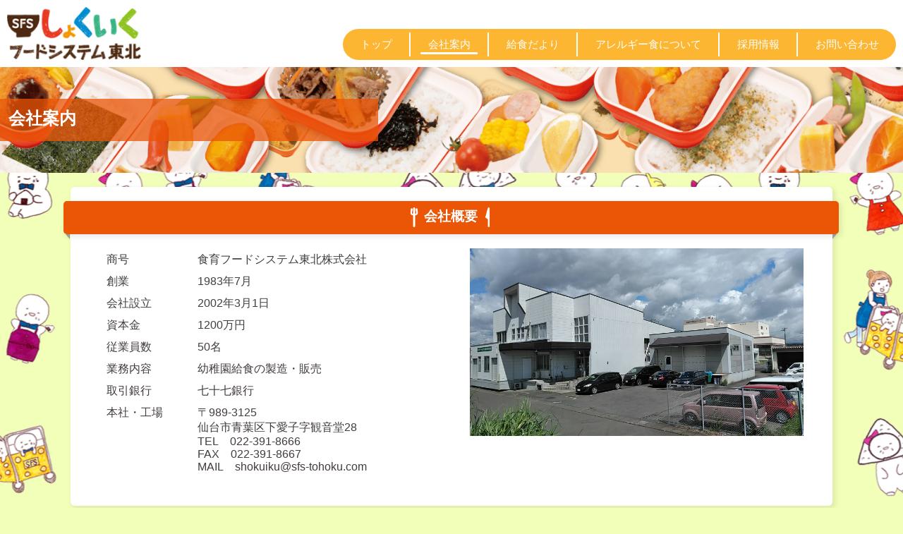

--- FILE ---
content_type: text/html
request_url: https://www.sfs-tohoku.com/company/index.html
body_size: 3698
content:
<!doctype html>
<html>
<head>
<meta charset="UTF-8">
<meta name="description" content="" />
<meta name="keywords" content="" />
<meta name="viewport" content="width=device-width, initial-scale=1, minimum-scale=1, maximum-scale=5" />
<title>SFS東北</title>
<script type="text/javascript" src="../lib/jquery/jquery-3.5.1.min.js"></script>
<script type="text/javascript" src="../js/global.js"></script>
<link rel="stylesheet" type="text/css" media="all" href="../css/common.css" />
<link rel="stylesheet" type="text/css" media="screen" href="../css/screen.css" />
<link rel="stylesheet" type="text/css" media="screen and (max-width:660px)" href="../css/screen_sp.css" />
<link rel="stylesheet" type="text/css" media="screen and (min-width:661px) and (max-width:1023px)" href="../css/screen_tb.css" />
<link rel="stylesheet" type="text/css" media="screen and (min-width:1024px)" href="../css/screen_pc.css" />
<link rel="stylesheet" type="text/css" media="print" href="../css/print.css" />
<link rel="apple-touch-icon" href="../apple-touch-icon.png" />
<link rel="icon" type="image/png" href="../favicon-.png" sizes="16x16">
<link rel="icon" type="image/png" href="../favicon.png" sizes="32x32">
</head>

<body>
	<header>
		<h1><a href="../index.html"><img src="../img/logo.png" alt="しょくいくフードシステム東北株式会社" ></a></h1>
		<div id="nav_btn"></div>
		<nav>
			<ul>
				<li><a href="../index.html">トップ</a></li>
				<li class="current"><a href="./index.html">会社案内</a></li>
				<li><a href="../lunch_news/index.html">給食だより</a></li>
				<li><a href="../allergy/index.html">アレルギー食について</a></li>
				<li><a href="../recruit/index.html">採用情報</a></li>
				<li><a href="../contact/index.html">お問い合わせ</a></li>
			</ul>
		</nav>
	</header>
	<article id="company">
		<div id="sub_key_area">
			<h2>会社案内</h2>
		</div>
		<section id="info_area">
			<h3><span>会社概要</span></h3>
			<div class="inner half">
				<table>
					<tr>
						<th>商号</th>
						<td>食育フードシステム東北株式会社</td>
					</tr>
					<tr>
						<th>創業</th>
						<td>1983年7月</td>
					</tr>
					<tr>
						<th>会社設立</th>
						<td>2002年3月1日</td>
					</tr>
					<tr>
						<th>資本金</th>
						<td>1200万円</td>
					</tr>
					<tr>
						<th>従業員数</th>
						<td>50名</td>
					</tr>
					<tr>
						<th>業務内容</th>
						<td>幼稚園給食の製造・販売</td>
					</tr>
					<tr>
						<th>取引銀行</th>
						<td>七十七銀行</td>
					</tr>
					<tr>
						<th>本社・工場</th>
						<td>
							〒989-3125<br />
							仙台市青葉区下愛子字観音堂28<br />
							<span class="mr-1">TEL</span>022-391-8666<br />
							<span class="mr-1">FAX</span>022-391-8667<br />
							<span class="mr-1">MAIL</span>shokuiku@sfs-tohoku.com
						</td>
					</tr>
				</table>
				<figure><img src="./img/KIMG0139.JPG" alt="工場写真"></figure>
			</div>
		</section>
		<section id="access_area">
			<h3><span>アクセス</span></h3>
			<div class="inner half">
				<ul>
					<p>
						仙台市宮城総合支所<br />
						宮城保健福祉センター<br />
						仙台市宮城保健センター　に隣接した建物です。
					</p>
					<br />
					<li>＜電車でお越しの方＞</li>
					<p>
						仙台駅から愛子駅下車 仙山線の各停仙台行で約25分<br />
						愛子駅から徒歩10分
					</p>
					<br />
					<li>＜車でお越しの方＞</li>
					<p>
						仙台駅から愛子バイパス/国道48号沿いに進み、約20分
					</p>
				</ul>
				<div id="map">
					<iframe src="https://www.google.com/maps/embed?pb=!1m18!1m12!1m3!1d869.2601586389948!2d140.76232993331996!3d38.26770950341978!2m3!1f0!2f0!3f0!3m2!1i1024!2i768!4f13.1!3m3!1m2!1s0x5f8a29584be7f7ad%3A0x9630e1e323174e67!2z44CSOTg5LTMxMjUg5a6u5Z-O55yM5LuZ5Y-w5biC6Z2S6JGJ5Yy65LiL5oSb5a2Q6Kaz6Z-z5aCC!5e1!3m2!1sja!2sjp!4v1596433209452!5m2!1sja!2sjp" frameborder="0" style="border:0;" allowfullscreen="" aria-hidden="false" tabindex="0"></iframe>
				</div>
			</div>
		</section>
		<section id="greeting_area">
			<h3><span>ご挨拶</span></h3>
			<div class="inner">
				<p>
					仙台市青葉区愛子地区に本社工場を開設してから早２５年<br />
					幼稚園向け給食弁当を手掛けてから今年は１３年の節目を迎えました。
				</p>
				<figure>
					<img src="./img/syatyou.jpg" alt="食育フードシステム東北株式会社　代表取締役　都澤　昌孝">
				</figure>
				<p>
					この度、私は食育フードシステム東北株式会社の代表取締役社⾧に就任いたしました。<br>
					この責任ある役職を拝命するにあたり、感謝の気持ちとともに、決意を新たにしております。 <br>
					私たちの会社は、創業以来、お客様に寄り添ったお弁当、給食を提供してまいりました。<br>
					小泉会⾧から続いている【食育に基づいた給食】です。 <br>
					私どもの会社名には、【食育】が明記されています。<br>
					私はこの社名が大好きです。<br>
					なぜならば、何を目標にしている会社か一目瞭然にわかるからです。<br>
					日々の給食には、私たちが食べてほしい食材が必ず入っていますが、まだ慣れない食材なのか手をつけないお子様もいます。 
				</p>
				<p>
					しかしながら将来にわたり、ひとくち食べる事が出来た、完食が出来た、大好きになったと、未来の残食がゼロになることこそが私たちの使命であり、プライドであると信じています。 
				</p>
				<p>
					今では、多くのお客様から信頼とご支持をいただき、今日まで成⾧してこられたこと心より感謝申し上げます。<br> 
					いつの時代もニーズは多様化しつづけます。<br> 
					私たちは、この変化のトップリーダーを目指し、努力を続けて参ります。<br> 
					今後とも変わらぬご愛顧を賜りますよう宜しくお願い申し上げます。
				</p>
				<p class="signature">
					食育フードシステム東北株式会社<br />
					代表取締役　都澤　昌孝
				</p>
<!--
				<div>
					<h4>あ・い・こ・と・ば</h4>
					<p class="frame">
						手洗いしっかり　コロナに負けるな<br />
						三密避けて　窓開けて<br />
						間隔取っても　心は密に
					</p>
					<p>
						この新型コロナウイルスの流行が１日も早く終息します様に<br />
						幼稚園内いっぱいに響き渡る園児様の元気な声が早く聞かれます様に
					</p>
				</div>
-->
			</div>
		</section>
		<section id="philosophy_area">
			<h3><span>経営理念</span></h3>
			<div class="inner">
				<p>安心・安全な給食を笑顔と共に</p>
				<ul>
					<li>心を込めた優しい給食を提供し、社会に貢献する</li>
					<li>お客様と笑顔で結ばれる企業作りに精進する</li>
				</ul>
			</div>
		</section>

		<section id="character_area">
			<h3><span>オリジナルキャラクター</span></h3>
			<div class="inner">
				<div>
					<h4>ホットライス兄妹</h4>
					<figure>
						<img src="./img/character.png" alt="ホットライス兄妹">
					</figure>
				</div>
				<p>
					一部の幼稚園様にご提供させていただいている、<br>
					あったかごはんをモチーフにしたキャラクターです。<br>
					（喫食の際には約55℃と温かい状態でお届けしています）<br>
					ごはんが大好きで、口の周りには非常食用にご飯粒をつけています。<br>
					青い蝶ネクタイがお兄ちゃん、赤いリボンが妹の兄妹です。<br>
					幼稚園のお友達と仲良くなりたいと思っています。
				</p>
			</div>
		</section>

	</article>
	<footer>
		<div>
			<img src="../img/logo.png" alt="しょくいくフードシステム東北株式会社" >
			<ul>
				<li><a href="../index.html">トップ</a></li>
				<li><a href="../company/index.html">会社案内</a></li>
				<li><a href="../lunch_news/index.html">給食だより</a></li>
				<li><a href="../allergy/index.html">アレルギー食について</a></li>
				<li><a href="../recruit/index.html">採用情報</a></li>
				<li><a href="../contact/index.html">お問い合わせ</a></li>
			</ul>
		</div>
		<small>© 2010 SFS東北Ltd. All Rights Reserved.</small>
	</footer>
</body>
</html>


--- FILE ---
content_type: text/css
request_url: https://www.sfs-tohoku.com/css/common.css
body_size: 578
content:
/* CSS Document */
*{
	font-family: 'ヒラギノ角ゴ Pro W3','Hiragino Kaku Gothic Pro','メイリオ',Meiryo,'ＭＳ Ｐゴシック',sans-serif;
}

body {
	width: 100%;
	height: 100%;
	margin: 0;
	padding: 0;
	background-color: #f1ffb8;
	background-image:url('../img/background.png');
	background-position: top center;
	color: #433d3c;
	box-sizing: border-box;
}

header {
	background-color: #ffffff;
	padding: 10px;
	position: relative;
}

nav a{
	color: #ffffff;
	text-decoration: none;
}

ul{
	margin: 0;
	padding: 0;
	list-style: none;
}

#home_key_area,
#sub_key_area{
	width: 100%;
	position: relative;
	background-image: url(../img/banner.png);
	background-repeat: no-repeat;
	background-size: cover;
	background-position: center;
}

#sub_key_area h2{
	width: 40%;
	margin: 0;
	padding: 0.5em 0.5em;
	position: absolute;
	vertical-align: middle;
	color: #ffffff;
}

section{
	width: 90%;
	margin:20px auto 30px;
	padding: 20px 0;
	box-sizing: border-box;
	border-radius: 6px;
	background-color: #ffffff;
	box-shadow:3px 3px 6px 2px rgba(0,0,0,0.07);
}

h3{
	width: 100%;
	color: #ffffff;
	margin: 0 0 20px;
	padding: 0.5em;
	text-align: center;
	display: inline-block;
	position: relative;
	left: -10px;
	border-radius: 5px;
	z-index: 2;
	box-shadow:3px 3px 6px 2px rgba(0,0,0,0.07);
}

a{
	text-decoration: none;
}

footer {
	text-align: center;
	background-color: #fcb632;
}


--- FILE ---
content_type: text/css
request_url: https://www.sfs-tohoku.com/css/screen.css
body_size: 2768
content:
/* CSS Document */


h1 img{
	width: auto;
	height: 100%;
}

nav ul li a{
	width: 100%;
	height: 100%;
	margin: 0;
	display: inline-block;
	box-sizing: border-box;
}

nav ul li a:hover{
	background-color: #946c45;
}

h3:before {
  position: absolute;
  content: '';
  top: 100%;
  left: 3px;
  border: none;
  border-bottom: solid 7px transparent;
  border-right: solid 6px rgb(149, 158, 155);
	z-index: 1;
}

h3:after {
  position: absolute;
  content: '';
  top: 100%;
  right: 3px;
  border: none;
  border-bottom: solid 7px transparent;
  border-left: solid 6px rgb(149, 158, 155);
	z-index: 1;
}

h3 span::before,
h3 span::after{
	content: '';
	width: 1.5em;
	height: 1.5em;
	display: inline-block;
	background-repeat: no-repeat;
	background-size: contain;
  vertical-align: middle;
}

h3 span::before{
	background-image: url(../img/fork.png);
}

h3 span::after{
	background-image: url(../img/knife.png);
}

.inner{
	width: 100%;
	margin: 0;
	padding: 0 15px;
	box-sizing: border-box;
}
figure{
	width: auto;
	height: auto;
	margin: 0 auto;
	box-sizing: border-box;
}
figure img{
	width: 100%;
	height: auto;
}

table tr th,
table tr td{
	padding: 0.3em 0.5em;
	vertical-align: top;
}
table tr th{
	font-weight: normal;
	text-align: left;
}
footer{
	width: 100%;
	height: auto;
	margin: 0;
	padding: 20px 0;
	box-sizing: border-box;
}

footer > div > img{
	max-width: 150px;
	height: auto;
}

footer > div > ul{
	margin: 10px auto;
}

footer > div > ul li{
	display:inline-block;
}

footer > div > ul li + li::before{
	content:"|";
	display:inline-block;
	margin:0 1em;
}

footer > div > ul li a{
	color:#433d3c;
	text-decoration: none;
}
footer > div > ul li a:hover{
	text-decoration: underline;
}

nav ul .current {
	position: relative;
}

/* ----- home ----- */

#home h3{
	background-color: #6f5436;
}

#home h4{
	color:#FFC000;
	text-align: center;
	font-size: 24px;
	margin: 40px auto 20px;
	position: relative;
}

#home h4::before,
#home h4::after{
	content: '';
	width: 1em;
	height: 1em;
	display: inline-block;
	background-repeat: no-repeat;
	background-size: contain;
  vertical-align: middle;
	margin: 0 10px 2px;
	background-image: url(../img/flower_icon.svg);
	background-position: center;
}

#news_area ul li{
	margin: 0.5em 0;
}

#news_area ul li span{
	margin-right: 0.5em;
	display: inline-block;
}

#song_area .inner{
	text-align: center;
}

#song_area figure{
	border: 2px solid #6f5436;
	border-radius: 3px;
	margin-bottom: 20px;
}
#song_area figure a{
	width: 100%;
	height: 100%;
	padding: 0;
	display: block;
	background-color: #333333;
	font-size: 0;
	position: relative;
}

#song_area figure a span{
	display: inline-block;
	position: absolute;
	top: 50%;
	bottom: 50%;
	right: 0;
	left: 0;
	color: #ffffff;
	font-size: 12pt!important;
	text-align: center;
}

#song_area figure a img{
	background-color: transparent;
}
#song_area figure a img:hover{
	opacity: 0.2;
}
#song_area .inner audio{
	width: 100%;
}

#link_area .inner {
	display: block;
	text-align: center;
}

#link_area .inner p {
	font-size: 1.07rem;
	font-weight: bold;
}

#link_area .inner ul {
	margin-top: 1.8rem;
}

#link_area .inner ul li {
	width: 50%;
	background-color:#028760;
	padding: 0;
	margin: 3em auto;
	border-radius: 6px;
	z-index: 1;
}

#link_area .inner ul li a {
	color: #ffffff;
	padding: 6px 8px;
	font-size: 1.02rem;
	display: block;
}

#link_area .inner ul li img{
	width: 14vw;
	max-width: 180px;
	position: absolute;
	left: -185px;
	bottom: -17px;
}

#link_area .inner ul li:nth-child(2){
	position: relative;
}


/* ----- company ----- */
#company h2{
	background-color: rgba(234,85,6,0.75);
}

#company h3{
	background-color: #ea5506;
}

#company #info_area .inner table tr td span.mr-1{
	display: inline-block;
	margin-right: 1em;
}
#company #access_area .inner #map iframe{
	width: 100%;
	height: 100%;
}
#company #greeting_area .inner{
	text-align: center;
}
#company #greeting_area p{
	text-align: left;
}
#company #greeting_area p.signature{
	text-align: right;
}

#company #greeting_area h4{
	width: 200px;
	margin: 1.5em auto;
	padding: 0.5em;
	background-color: #6f5436;
	color: #ffffff;
}

#company #greeting_area p.frame{
	margin: 0 auto;
	padding: 1.5em 2.5em;
	text-align: center;
	display: inline-block;
	background-color: #ffea8f;
	position: relative;
}
#company #greeting_area p.frame:before,
#company #greeting_area p.frame:after{
	content: "";
	width: 1em;
	height: 1em;
	display: inline-block;
	background-color: #ea5506;
	border: 1px solid #ccbc72;
	border-radius: 50%;
	position: absolute;
	top: 0.5em;
}
#company #greeting_area p.frame:before{
	left: 0.5em;
}
#company #greeting_area p.frame:after{
	right: 0.5em;
}
#company #philosophy_area ul,
#company #character_area ul{
	padding-left: 2em;
}
#company #philosophy_area ul li{
	list-style: disc;
}
#company #character_area div.inner{
	text-align: center;
	align-items: center;
	width: 100%;
}
#company #character_area img{
	width: 250px;
}
#company #character_area h4{
    font-size: 1.5em;
    border-bottom: solid 2px #ea5506;
    width: fit-content;
    display: block;
    box-sizing: border-box;
    margin: 10px auto;
}
/* ----- lunch_news ----- */

#lunch_news h2{
	background-color: rgba(2,135,96,0.75);
}

#lunch_news h3{
	background-color: #028760;
}

#lunch_news #this_month_area a{
	display: block;
	font-size: 0;
	border: 3px solid transparent;
	border-radius: 5px;
}
#lunch_news #this_month_area a:hover{
	border: 3px solid #a3c654;
}

#lunch_news #history_area .inner article{
	border-top: 2px dashed #6f5436;
}
#lunch_news #history_area .inner article:last-child{
	border-bottom: 2px dashed #6f5436;
}

#lunch_news #history_area article h4.title{
	margin: 1em 0;
	vertical-align: middle;
	cursor: pointer;
}

#lunch_news #history_area article h4.title::before{
	content: '';
    width: 1.5em;
    height: 1.5em;
	margin-right: 0.5em;
    display: inline-block;
    background-repeat: no-repeat;
    background-size: contain;
    vertical-align: middle;
	background-image:url('../img/close.png');
}

#lunch_news #history_area article h4.title.open::before{
	content: '';
    width: 1.5em;
    height: 1.5em;
	margin-right: 0.5em;
    display: inline-block;
    background-repeat: no-repeat;
    background-size: contain;
    vertical-align: middle;
	background-image:url('../img/open.png');
}
#lunch_news #history_area article div{
	padding-bottom: 1em;
}
#lunch_news #history_area article h4.title + div{
	display: none;
}
#lunch_news #history_area article div a{
	margin: 0.5em 1em 0.5em 0;
	display: inline-block;
	padding: 0.5em;
	border-radius: 1.5em;
	box-sizing: border-box;
	text-align: center;
}
#lunch_news #history_area article div a.menu_button{
	color: #433d3c;
	background-color: #a3c654;
}

#lunch_news #history_area article div a.news_button{
	color: #fff;
	background-color: #028760;
}

#lunch_news #feature_area .inner h4{
	width: 50%;
	max-width: 300px;
	margin: 0 0 20px;
	padding: 0.5em;
	background-color: #433d3c;
	color: #ffffff;
	box-sizing: border-box;
}

#lunch_news #feature_area .inner h4::before{
	content: "";
	width: 0.5em;
	height: 0.5em;
	margin-right: 0.5em;
	background-color: #fcb632;
	border: 2px solid #ffffff;
	border-radius: 50%;
	display: inline-block;
}

#lunch_news #feature_area .inner .half > div >img{
	max-width: 100%;
	height: auto;
	margin-top: 10px;
}

/* #lunch_news #feature_area .inner .half > div {
	background-repeat: no-repeat;
	background-position: center bottom;
	background-size: 100%;
}

#lunch_news #feature_area .inner div#f_text01{
	background-image:url('../lunch_news/img/feature_img01.png');
}
#lunch_news #feature_area .inner div#f_text02{
	background-image:url('../lunch_news/img/feature_img01.png');
}
#lunch_news #feature_area .inner div#f_text03{
	background-image:url('../lunch_news/img/feature_img03.png');
}
#lunch_news #feature_area .inner div#f_text04{
	background-image:url('../lunch_news/img/feature_img04.png');
} */

/* ----- allergy ----- */
#allergy h2{
	background-color: rgba(82, 189, 221, 0.75);
}

#allergy h3{
	background-color: rgba(82, 189, 221);
}
#allergy #allergy_measures div.inner{
	text-align: center;
}
#allergy #allergy_measures div.inner img{
	width: 6%;
}
#allergy #allergy_measures div.inner p span.large{
	font-size: 1.8em;
	font-weight: 800;
	text-decoration: underline;  
	text-decoration-color: #fcb632;
}
#allergy #allergy_measures div.inner ul{
	text-align: left;
	width: 85%;
	margin: 0 auto 30px;
}
#allergy #allergy_measures div.inner div.inner__box{
	width: 50%;
	margin: 50px auto;
	min-width: 240px;
}
#allergy #allergy_measures div.inner div.inner__box p{
	display: block;
	box-sizing: border-box;
	text-align: left;
	padding: 15px 20px;
	border-radius: 10px;
	font-weight: 600;
}
#allergy #allergy_measures div.inner div.bc1 p{
	border: 3px solid #ffea8f;
}
#allergy #allergy_measures div.inner div.bc2 p{
	border: 3px solid #09ac3a;
}
#allergy #allergy_manufacture div.inner h4{
	font-size: 1.2em;
	box-sizing: border-box;
}

#allergy #allergy_manufacture ol{
	list-style: none;
	counter-reset: list-counter;
	padding: 0;
	margin: 0;
}
#allergy #allergy_manufacture li{
	font-size: 16px;
	margin: 20px 0;
	padding-left: 30px;
	position: relative;
}
#allergy #allergy_manufacture li:before {
	content: counter(list-counter);
	counter-increment: list-counter;
	border: 1px solid;
	box-sizing: border-box;
	border-radius: 50%;
	height: 22px;
	width: 22px;
	display: flex;
	justify-content: center;
	align-items: center;
	position: absolute;
	top: 0;
	left: 0;
	font-size: 85%;
}
#allergy #allergy_manufacture div.contact_link{
	margin: 80px auto 20px;
	text-align: center;
}

/* ----- recruit ----- */
#recruit h2{
	background-color: rgba(222, 199, 82, 0.75);
}
#recruit h3{
	background-color: rgba(222, 199, 82);
}
#recruit #recruit_measures .flex>div:last-child{
	width: 100%;
}
#recruit #recruit_measures div.inner{
	text-align: center;
}
#recruit #recruit_measures div.inner p,
#recruit #recruit_measures div.inner ul{
	width: fit-content;
	margin: 1em auto;
}
#recruit #recruit_measures div.inner p{
	text-align: center;
}
#recruit #recruit_measures div.inner ul{
	text-align: left;
}
#recruit #recruit_measures div.inner p,
#recruit #recruit_measures div.inner ul li{
	line-height: 1.6;
}
#recruit #recruit_measures div.inner a.pdf_link{
	display: block;
	border: 3px solid transparent;
	border-radius: 5px;
}
#recruit #recruit_measures div.inner a.pdf_link:hover{
	border: 3px solid #decf85;
}
#recruit #recruit_measures div.inner a.pdf_link img{
	width: 98%;
	display: block;
	margin: 1%;
}

/* ----- contact ----- */
#contact label.error{
	color:#d80000;
	display:block;
}

#contact h2{
	background-color:rgba(122, 65, 113, 0.75);
}

#contact h3{
	background-color: #7a4171;
}

#contact table{
	width: 100%;
	height: auto;
}

#contact table tr{
	margin-bottom: 1em;
}
#contact table tr th,
#contact table tr td{
	box-sizing: border-box;
}
#contact table tr th{
	padding-bottom: 1em;
}
#contact table tr th span{
	display: inline-block;
	padding: 0.3em 1.5em 0.3em 0.5em;
	background-color: #7a4171;
	color: #ffffff;
	position: relative;
}

#contact table tr th span::before{
	content:"";
	height: 3em;
	display: inline-block;
	border-left: 3px solid #946c45;
	position: absolute;
	top: 0;
	left: 0;
}

#contact table tr td input,
#contact table tr td textarea,
#contact table tr td span{
	width: 100%;
	padding: 0.5em;
	box-sizing: border-box;
	resize: none;
	border: 1px solid #946c45;
	border-radius: 3px;
	display: inline-block;
}

#contact table tr td textarea{
	min-height: 10em;
}
#contact form .button_area{
	text-align: center;
}
#contact form .button_area button{
    margin: 0.5em 1em 0.5em 0;
    display: inline-block;
    padding: 0.5em;
    border-radius: 1.5em;
    box-sizing: border-box;
    text-align: center;
	border: none;
	color: #ffffff;
	background-color: #7a4171;
	cursor: pointer;
}

/* ----- tokushou ----- */
#tokushou h2{
	background-color: rgba(18, 168, 98, 0.75);
}
#tokushou h3{
	background-color: rgba(18, 168, 98, 0.75);
}
#tokushou h4{
	text-align: left;
}
#tokushou section{
	text-align: center;
}
#tokushou div.inner{
	max-width: 600px;
	margin: auto;
}
#tokushou table{
	text-align: left;
    margin: 20px auto 80px;
}
#tokushou p,
#tokushou ul{
	text-align: left;
	padding: 0 15px;
}
#tokushou ul li{
	list-style: decimal;
}




--- FILE ---
content_type: text/css
request_url: https://www.sfs-tohoku.com/css/screen_pc.css
body_size: 1019
content:
/* CSS Document */

br.sp{
	display: none;
}

h1{
	height: 75px;
	margin: 0;
}

#nav_btn{
	display: none;
}

nav {
	width: auto;
	margin: 0;
	display: inline-block;
	background-color: #fcb632;
	border-radius: 3em;
	position: absolute;
	right: 10px;
	bottom: 10px;
}

nav ul li{
	text-align: center;
	display: inline-block;
	margin: 0.3em;
	padding: 0;
	box-sizing: border-box;
}
nav ul li a{
	width: 100%;
	height: 100%;
	display: inline-block;
	padding: 0.5em 2em;
	border-radius: 1.5em;
	box-sizing: border-box;
}


nav ul .current:before {
    content: '';
    position: absolute;
    left: 50%;
    bottom: 3px;
    display: inline-block;
    width: 75%;
    height: 3px;
    transform: translateX(-50%);
    background-color: #ffffff;
    border-radius: 0.5rem;
}

@media screen and (min-width: 1281px){
	body>header nav ul li {
		margin: 0;
		padding: 0 6px;
		margin: 0.3em 0;
		border-right: 2px solid #FFFFFF;
		float: left;
	}
}

@media screen and (max-width: 1280px){
	body>header nav ul li {
		margin: 0;
		padding: 0 2px;
		margin: 0.3em 0;
		border-right: 2px solid #FFFFFF;
		float: left;
	}
	body>header nav ul li a{
		font-size: 15px;
		padding: 0.5em 1.5em;
	}
}
body>header nav ul li:last-of-type {
    border-right: none;
}

/* ----- home ----- */

#home_key_area{
	height: 450px;
	background-size: ;
}

#song_area .inner{
	max-width: 60%;
	margin: 0 auto;
}

#song_area figure{
	max-width: 400px;
}

/* ----- sub ----- */

#sub_key_area{
	height: 150px;
}

#sub_key_area h2{
	top: 30%;
	bottom: 30%;
}

section{
	max-width: 1080px;
}

section .half{
	display:flex;
	flex-wrap: wrap;
	justify-content: space-around;
	align-items: flex-start;
}

section .half > *{
	width: 45%;
	margin: 0 0 20px;
}

/* ----- company ----- */
#company #access_area .inner #map{
	height: 400px;
}

#company #greeting_area figure{
	width: 24%;
	float: right;
	margin: 0px 14rem 10px 1.5rem
}

#company #greeting_area p{
	max-width: 600px;
	margin: 2em 14rem;
}

#company #character_area div.inner div{
	width: 30%;
}

#company #character_area h4{
    font-size: 1.5em;
    border-bottom: solid 2px #ea5506;
    width: fit-content;
    display: block;
    box-sizing: border-box;
    margin: 10px auto;
}
#company #character_area p{
	text-align: left;
	width: 50%;
}

#company #character_area div.inner{
	display: flex;
	justify-content: center;
}
#company #character_area div.inner div figure{
	width: 75%;
}
/* ----- lunch_news ----- */

#lunch_news #feature_area .inner div.half{
	margin-bottom: 20px;
}

#lunch_news #feature_area .inner div.half div > p{
	margin-top: 0;
}

#lunch_news #feature_area .inner div.half div figure{
	text-align: right;
}

#lunch_news #feature_area .inner div.half div figure img{
	width: 30%;
	height: auto;
}

#lunch_news #history_area article div a{
	width: 164px;
}

/* ----- recruit ----- */
#recruit #recruit_measures .flex{
	display: flex;
	flex-wrap: wrap;
	justify-content: center;
}
#recruit #recruit_measures .flex>div{
	width: 50%;
}
#recruit #recruit_measures div.inner a.pdf_link{
	width: 90%;
	margin: 0 auto 20px;
}

/* ----- contact ----- */
#contact table{
	max-width: 700px;
	margin: 20px auto;
}
#contact table tr th{
	width: 200px;
}

#contact form .button_area button{
	width: 200px;
}


--- FILE ---
content_type: text/css
request_url: https://www.sfs-tohoku.com/css/screen_sp.css
body_size: 1065
content:
/* CSS Document */

br.sp{
	display: block;
}
h1{
	width: auto;
	height: 40px;
	margin: 0;
}

nav{
	width: 100%;
	position: absolute;
	top: 100%;
	left: 0;
	right: 0;
	z-index: 999;
	display: none;
}

nav ul{
	color: #ffffff;
	background-color: #fcb632;
}

nav ul li{
	margin: 0;
	padding: 0.3em;
	text-align: center;
}

nav ul li a{
	padding: 0.5em;
	border-radius: 2em;
}

#nav_btn{
	width: 50px;
	height: 50px;
	border-radius: 50%;
	display: inline-block;
	background-color: #fcb632;
	background-image: url(../img/nav_btn.svg);
	background-position: center;
	background-repeat: no-repeat;
	background-size: 60%;
	cursor: pointer;
	position: absolute;
	right: 10px;
	top: 5px;
}

nav ul .current:before {
    content: '';
    position: absolute;
    left: 50%;
    bottom: 10px;
    display: inline-block;
    width: 45%;
    height: 2px;
    transform: translateX(-50%);
    background-color: #ffffff;
    border-radius: 0.5rem;
}

body{
	background-attachment: fixed;
}
body section{
	background-color: rgba(255,255,255,0.85);
}

/* ----- home ----- */

#home_key_area{
	height: 400px;
	background-size: ;
}

#home .inner p{
	text-align: left !important;
}

/* ----- sub ----- */

#sub_key_area{
	height:140px;
}

#sub_key_area h2{
	top: 30%;
	bottom: 30%;
}

/* ----- company ----- */
#company section .inner > *{
	margin-bottom: 20px;
}
#company #info_area .inner table{
	width: 100%;
}

#company #access_area .inner ul{
	margin-bottom: 20px;
}
#company #access_area .inner #map{
	height: 300px;
}
#company #character_area img{
	max-width: 390px;
}
/* ----- lunch_news ----- */


#lunch_news #this_month_area figure{
	margin-bottom: 20px;
}

#lunch_news #history_area article div a{
	width: 43%;
}

#lunch_news #feature_area .inner h4{
	width: 100%;
	max-width: none;
}

#lunch_news #feature_area .inner figure{
	margin: 20px 0;
	overflow: hidden;
}

#lunch_news #feature_area .inner #f_text01 img,
#lunch_news #feature_area .inner #f_text02 img,
#lunch_news #feature_area .inner #f_text03 img,
#lunch_news #feature_area .inner #f_text04 img{
	display: none;
}

/* ----- allergy ----- */
#allergy h2{
	width: 60%;
	min-width: 265px;
}
#allergy #allergy_measures div.inner div.inner__box{
	width: 90%;
	margin: 50px auto;
	min-width: 240px;
}
#allergy #allergy_measures div.inner p span.large{
	display: block;
}

/* ----- recruit ----- */
#recruit #recruit_measures .flex{
	display: block;
}
#recruit #recruit_measures .flex>div:not(:last-child){
	position: relative;
	margin-bottom: 30px;
}
#recruit #recruit_measures .flex>div:not(:last-child)::after{
	content: '- - - - - - - - - - - -';
	color: #525252;
	text-align: center;
	display: block;
}
#recruit #recruit_measures div.inner a.pdf_link{
	width: 95%;
	margin: 0 auto 20px;
}

/* ----- contact ----- */

#contact table tr{
	display: block;
	margin-bottom: 1.5em;
}
#contact table tr th,
#contact table tr td{
	display: block;
}

#contact form .button_area button{
	width: 30%;
}

#home #link_area .inner ul li {
	width: 90%;
	background-color:#028760;
	padding: 0;
	margin: 3em auto;
	border-radius: 6px;
}
#home #link_area .inner ul li:nth-child(2){
	position: relative;
	margin: 6.5em auto 3em;
}
#home #link_area .inner ul li img{
	width: 25vw;
	max-width: 180px;
	position: absolute;
	bottom: 45px;
	left: 33%;
}

#contact section{
	background: rgba(255,255,255,0.85);
}


--- FILE ---
content_type: text/css
request_url: https://www.sfs-tohoku.com/css/screen_tb.css
body_size: 985
content:
/* CSS Document */

br.sp{
	display: block;
}
h1{
	height: 65px;
	margin: 0;
}

body{
	background-attachment: fixed;
}
body section{
	background-color: rgba(255,255,255,0.85);
}
nav{
	width: 100%;
	position: absolute;
	top: 100%;
	left: 0;
	right: 0;
	z-index: 999;
	display: none;
}

nav ul{
	color: #ffffff;
	background-color: #fcb632;
}

nav ul li{
	margin: 0;
	padding: 0.3em;
	text-align: center;
}

nav ul li a{
	padding: 0.5em;
	border-radius: 2em;
}

#nav_btn{
	width: 50px;
	height: 50px;
	border-radius: 50%;
	display: inline-block;
	background-color: #fcb632;
	background-image: url(../img/nav_btn.svg);
	background-position: center;
	background-repeat: no-repeat;
	background-size: 60%;
	cursor: pointer;
	position: absolute;
	right: 10px;
	top: 5px;
}

nav ul .current:before {
	content: '';
	position: absolute;
	left: 50%;
	bottom: 10px;
	display: inline-block;
	width: 45%;
	height: 2px;
	transform: translateX(-50%);
	background-color: #ffffff;
	border-radius: 0.5rem;
}


/* ----- home ----- */

#home_key_area{
	height: 350px;
	background-size: ;
}

#song_area .inner{
	max-width: 60%;
	margin: 0 auto;
}

#song_area figure{
	max-width: 400px;
}

/* ----- sub ----- */

#sub_key_area{
	height: 150px;
}

#sub_key_area h2{
	top: 30%;
	bottom: 30%;
}
section .half{
	display:flex;
	flex-wrap: wrap;
	justify-content: space-between;
}
section .half > *{
	width: 49%;
	margin-bottom: 20px;
}

/* ----- company ----- */
#company #access_area .inner #map{
	height: 300px;
}
#company #greeting_area figure{
	width:40%;
	margin: 0 auto 20px;
}
#company #character_area div.inner div figure{
	width: 50%;
	margin: 20px auto;
}
/* ----- lunch_news ----- */

#lunch_news #feature_area .inner div.half{
	margin-bottom: 20px;
}

#lunch_news #feature_area .inner div.half div > p{
	margin-top: 0;
}

#lunch_news #history_area article div a{
	width: 168px;
}

/* ----- allergy ----- */
#allergy #allergy_measures div.inner div.inner__box{
	width: 70%;
}

/* ----- recruit ----- */
#recruit #recruit_measures .flex{
	display: block;
}
#recruit #recruit_measures .flex>div:not(:last-child){
	position: relative;
	margin-bottom: 30px;
}
#recruit #recruit_measures .flex>div:not(:last-child)::after{
	content: '- - - - - - - - - - - -';
	color: #525252;
	text-align: center;
	display: block;
}
#recruit #recruit_measures div.inner a.pdf_link{
	width: 65%;
	margin: 0 auto 20px;
}

/* ----- contact ----- */

#contact table tr th{
	width: 200px;
}

#contact form .button_area button{
	width: 30%;
}


/*---- link area ---*/


#link_area .inner ul li:nth-child(2){
	position: relative;
}
#link_area .inner ul li img{
	width: 14vw;
	max-width: 120px;
	position: absolute;
	top: -70px;
	left: 40%;
}

#link_area .inner ul li {
	width: 80%;
	background-color:#028760;
	padding: 0;
	margin: 6.5em auto;
	border-radius: 6px;
}